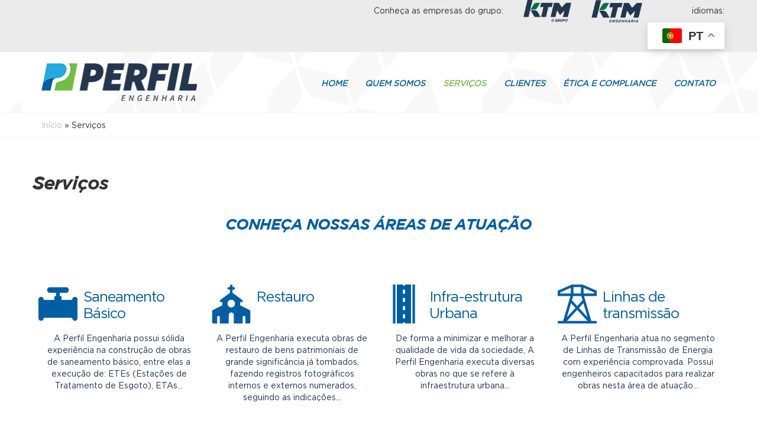

--- FILE ---
content_type: text/html; charset=UTF-8
request_url: http://www.ktmengenharia.com.br/perfil-engenharia/servicos/
body_size: 7187
content:
<!DOCTYPE html>
<html lang="pt-BR">
<head>
    <title>Serviços - Perfil Engenharia</title>
    <meta charset="UTF-8" />
    <meta http-equiv="Content-Type" content="text/html; charset=UTF-8" />
<meta name="viewport" content="width=device-width, initial-scale=1, maximum-scale=1">
<meta name="robots" content="index,follow" />
<meta name="googlebot" content="index,follow" />
<link rel="alternate" href="http://www.ktmengenharia.com.br/perfil-engenharia" hreflang="pt-br" />
<meta name="DC.format" content="text/html" />
<meta name="DC.language" content="pt-BR" />
<link rel="pingback" href="http://www.ktmengenharia.com.br/perfil-engenharia/xmlrpc.php">    <!--Favicons-->
<link rel="apple-touch-icon" sizes="57x57" href="">
<link rel="apple-touch-icon" sizes="60x60" href="">
<link rel="apple-touch-icon" sizes="72x72" href="">
<link rel="apple-touch-icon" sizes="76x76" href="">
<link rel="apple-touch-icon" sizes="114x114" href="">
<link rel="apple-touch-icon" sizes="120x120" href="">
<link rel="apple-touch-icon" sizes="144x144" href="">
<link rel="apple-touch-icon" sizes="152x152" href="">
<link rel="apple-touch-icon" sizes="180x180" href="">
<link rel="icon" type="image/png" sizes="192x192"  href="">
<link rel="icon" type="image/png" sizes="32x32" href="">
<link rel="icon" type="image/png" sizes="96x96" href="">
<link rel="icon" type="image/png" sizes="16x16" href="">
<link rel="manifest" href="http://www.ktmengenharia.com.br/perfil-engenharia/wp-content/themes/perfil/cia_framework/favicon/manifest.json">
<meta name="msapplication-TileImage" content="">    <!-- CSS -->
            <!--    MasterSlide-->
        <!-- JS -->
                <meta name='robots' content='index, follow, max-image-preview:large, max-snippet:-1, max-video-preview:-1' />
	<style>img:is([sizes="auto" i], [sizes^="auto," i]) { contain-intrinsic-size: 3000px 1500px }</style>
	
	<!-- This site is optimized with the Yoast SEO plugin v24.8.1 - https://yoast.com/wordpress/plugins/seo/ -->
	<link rel="canonical" href="https://www.ktmengenharia.com.br/perfil-engenharia/servicos/" />
	<meta property="og:locale" content="pt_BR" />
	<meta property="og:type" content="article" />
	<meta property="og:title" content="Serviços - Perfil Engenharia" />
	<meta property="og:url" content="https://www.ktmengenharia.com.br/perfil-engenharia/servicos/" />
	<meta property="og:site_name" content="Perfil Engenharia" />
	<meta name="twitter:card" content="summary_large_image" />
	<script type="application/ld+json" class="yoast-schema-graph">{"@context":"https://schema.org","@graph":[{"@type":"WebPage","@id":"https://www.ktmengenharia.com.br/perfil-engenharia/servicos/","url":"https://www.ktmengenharia.com.br/perfil-engenharia/servicos/","name":"Serviços - Perfil Engenharia","isPartOf":{"@id":"https://www.ktmengenharia.com.br/perfil-engenharia/#website"},"datePublished":"2017-06-08T14:20:34+00:00","breadcrumb":{"@id":"https://www.ktmengenharia.com.br/perfil-engenharia/servicos/#breadcrumb"},"inLanguage":"pt-BR","potentialAction":[{"@type":"ReadAction","target":["https://www.ktmengenharia.com.br/perfil-engenharia/servicos/"]}]},{"@type":"BreadcrumbList","@id":"https://www.ktmengenharia.com.br/perfil-engenharia/servicos/#breadcrumb","itemListElement":[{"@type":"ListItem","position":1,"name":"Início","item":"https://www.ktmengenharia.com.br/perfil-engenharia/"},{"@type":"ListItem","position":2,"name":"Serviços"}]},{"@type":"WebSite","@id":"https://www.ktmengenharia.com.br/perfil-engenharia/#website","url":"https://www.ktmengenharia.com.br/perfil-engenharia/","name":"Perfil Engenharia","description":"Só mais um site Grupo KTM - Sites","potentialAction":[{"@type":"SearchAction","target":{"@type":"EntryPoint","urlTemplate":"https://www.ktmengenharia.com.br/perfil-engenharia/?s={search_term_string}"},"query-input":{"@type":"PropertyValueSpecification","valueRequired":true,"valueName":"search_term_string"}}],"inLanguage":"pt-BR"}]}</script>
	<!-- / Yoast SEO plugin. -->


<link rel='stylesheet' id='style-css' href='http://www.ktmengenharia.com.br/perfil-engenharia/wp-content/themes/perfil/assets/css/style.css?ver=1.0' type='text/css' media='all' />
<link rel='stylesheet' id='carousel-css-css' href='http://www.ktmengenharia.com.br/perfil-engenharia/wp-content/themes/perfil/assets/libs/owl.carousel/css/owl.carousel.min.css?ver=1.0' type='text/css' media='all' />
<link rel='stylesheet' id='masterslider-main-css' href='http://www.ktmengenharia.com.br/perfil-engenharia/wp-content/themes/perfil/assets/libs/masterslider/css/masterslider.main.css?ver=1.0' type='text/css' media='all' />
<link rel='stylesheet' id='geral-css' href='http://www.ktmengenharia.com.br/perfil-engenharia/wp-content/themes/antigo/grupoktm/assets/css/geral.css?ver=1.0' type='text/css' media='all' />
<link rel='stylesheet' id='wp-block-library-css' href='http://www.ktmengenharia.com.br/perfil-engenharia/wp-includes/css/dist/block-library/style.min.css?ver=6.8.3' type='text/css' media='all' />
<style id='classic-theme-styles-inline-css' type='text/css'>
/*! This file is auto-generated */
.wp-block-button__link{color:#fff;background-color:#32373c;border-radius:9999px;box-shadow:none;text-decoration:none;padding:calc(.667em + 2px) calc(1.333em + 2px);font-size:1.125em}.wp-block-file__button{background:#32373c;color:#fff;text-decoration:none}
</style>
<style id='global-styles-inline-css' type='text/css'>
:root{--wp--preset--aspect-ratio--square: 1;--wp--preset--aspect-ratio--4-3: 4/3;--wp--preset--aspect-ratio--3-4: 3/4;--wp--preset--aspect-ratio--3-2: 3/2;--wp--preset--aspect-ratio--2-3: 2/3;--wp--preset--aspect-ratio--16-9: 16/9;--wp--preset--aspect-ratio--9-16: 9/16;--wp--preset--color--black: #000000;--wp--preset--color--cyan-bluish-gray: #abb8c3;--wp--preset--color--white: #ffffff;--wp--preset--color--pale-pink: #f78da7;--wp--preset--color--vivid-red: #cf2e2e;--wp--preset--color--luminous-vivid-orange: #ff6900;--wp--preset--color--luminous-vivid-amber: #fcb900;--wp--preset--color--light-green-cyan: #7bdcb5;--wp--preset--color--vivid-green-cyan: #00d084;--wp--preset--color--pale-cyan-blue: #8ed1fc;--wp--preset--color--vivid-cyan-blue: #0693e3;--wp--preset--color--vivid-purple: #9b51e0;--wp--preset--gradient--vivid-cyan-blue-to-vivid-purple: linear-gradient(135deg,rgba(6,147,227,1) 0%,rgb(155,81,224) 100%);--wp--preset--gradient--light-green-cyan-to-vivid-green-cyan: linear-gradient(135deg,rgb(122,220,180) 0%,rgb(0,208,130) 100%);--wp--preset--gradient--luminous-vivid-amber-to-luminous-vivid-orange: linear-gradient(135deg,rgba(252,185,0,1) 0%,rgba(255,105,0,1) 100%);--wp--preset--gradient--luminous-vivid-orange-to-vivid-red: linear-gradient(135deg,rgba(255,105,0,1) 0%,rgb(207,46,46) 100%);--wp--preset--gradient--very-light-gray-to-cyan-bluish-gray: linear-gradient(135deg,rgb(238,238,238) 0%,rgb(169,184,195) 100%);--wp--preset--gradient--cool-to-warm-spectrum: linear-gradient(135deg,rgb(74,234,220) 0%,rgb(151,120,209) 20%,rgb(207,42,186) 40%,rgb(238,44,130) 60%,rgb(251,105,98) 80%,rgb(254,248,76) 100%);--wp--preset--gradient--blush-light-purple: linear-gradient(135deg,rgb(255,206,236) 0%,rgb(152,150,240) 100%);--wp--preset--gradient--blush-bordeaux: linear-gradient(135deg,rgb(254,205,165) 0%,rgb(254,45,45) 50%,rgb(107,0,62) 100%);--wp--preset--gradient--luminous-dusk: linear-gradient(135deg,rgb(255,203,112) 0%,rgb(199,81,192) 50%,rgb(65,88,208) 100%);--wp--preset--gradient--pale-ocean: linear-gradient(135deg,rgb(255,245,203) 0%,rgb(182,227,212) 50%,rgb(51,167,181) 100%);--wp--preset--gradient--electric-grass: linear-gradient(135deg,rgb(202,248,128) 0%,rgb(113,206,126) 100%);--wp--preset--gradient--midnight: linear-gradient(135deg,rgb(2,3,129) 0%,rgb(40,116,252) 100%);--wp--preset--font-size--small: 13px;--wp--preset--font-size--medium: 20px;--wp--preset--font-size--large: 36px;--wp--preset--font-size--x-large: 42px;--wp--preset--spacing--20: 0.44rem;--wp--preset--spacing--30: 0.67rem;--wp--preset--spacing--40: 1rem;--wp--preset--spacing--50: 1.5rem;--wp--preset--spacing--60: 2.25rem;--wp--preset--spacing--70: 3.38rem;--wp--preset--spacing--80: 5.06rem;--wp--preset--shadow--natural: 6px 6px 9px rgba(0, 0, 0, 0.2);--wp--preset--shadow--deep: 12px 12px 50px rgba(0, 0, 0, 0.4);--wp--preset--shadow--sharp: 6px 6px 0px rgba(0, 0, 0, 0.2);--wp--preset--shadow--outlined: 6px 6px 0px -3px rgba(255, 255, 255, 1), 6px 6px rgba(0, 0, 0, 1);--wp--preset--shadow--crisp: 6px 6px 0px rgba(0, 0, 0, 1);}:where(.is-layout-flex){gap: 0.5em;}:where(.is-layout-grid){gap: 0.5em;}body .is-layout-flex{display: flex;}.is-layout-flex{flex-wrap: wrap;align-items: center;}.is-layout-flex > :is(*, div){margin: 0;}body .is-layout-grid{display: grid;}.is-layout-grid > :is(*, div){margin: 0;}:where(.wp-block-columns.is-layout-flex){gap: 2em;}:where(.wp-block-columns.is-layout-grid){gap: 2em;}:where(.wp-block-post-template.is-layout-flex){gap: 1.25em;}:where(.wp-block-post-template.is-layout-grid){gap: 1.25em;}.has-black-color{color: var(--wp--preset--color--black) !important;}.has-cyan-bluish-gray-color{color: var(--wp--preset--color--cyan-bluish-gray) !important;}.has-white-color{color: var(--wp--preset--color--white) !important;}.has-pale-pink-color{color: var(--wp--preset--color--pale-pink) !important;}.has-vivid-red-color{color: var(--wp--preset--color--vivid-red) !important;}.has-luminous-vivid-orange-color{color: var(--wp--preset--color--luminous-vivid-orange) !important;}.has-luminous-vivid-amber-color{color: var(--wp--preset--color--luminous-vivid-amber) !important;}.has-light-green-cyan-color{color: var(--wp--preset--color--light-green-cyan) !important;}.has-vivid-green-cyan-color{color: var(--wp--preset--color--vivid-green-cyan) !important;}.has-pale-cyan-blue-color{color: var(--wp--preset--color--pale-cyan-blue) !important;}.has-vivid-cyan-blue-color{color: var(--wp--preset--color--vivid-cyan-blue) !important;}.has-vivid-purple-color{color: var(--wp--preset--color--vivid-purple) !important;}.has-black-background-color{background-color: var(--wp--preset--color--black) !important;}.has-cyan-bluish-gray-background-color{background-color: var(--wp--preset--color--cyan-bluish-gray) !important;}.has-white-background-color{background-color: var(--wp--preset--color--white) !important;}.has-pale-pink-background-color{background-color: var(--wp--preset--color--pale-pink) !important;}.has-vivid-red-background-color{background-color: var(--wp--preset--color--vivid-red) !important;}.has-luminous-vivid-orange-background-color{background-color: var(--wp--preset--color--luminous-vivid-orange) !important;}.has-luminous-vivid-amber-background-color{background-color: var(--wp--preset--color--luminous-vivid-amber) !important;}.has-light-green-cyan-background-color{background-color: var(--wp--preset--color--light-green-cyan) !important;}.has-vivid-green-cyan-background-color{background-color: var(--wp--preset--color--vivid-green-cyan) !important;}.has-pale-cyan-blue-background-color{background-color: var(--wp--preset--color--pale-cyan-blue) !important;}.has-vivid-cyan-blue-background-color{background-color: var(--wp--preset--color--vivid-cyan-blue) !important;}.has-vivid-purple-background-color{background-color: var(--wp--preset--color--vivid-purple) !important;}.has-black-border-color{border-color: var(--wp--preset--color--black) !important;}.has-cyan-bluish-gray-border-color{border-color: var(--wp--preset--color--cyan-bluish-gray) !important;}.has-white-border-color{border-color: var(--wp--preset--color--white) !important;}.has-pale-pink-border-color{border-color: var(--wp--preset--color--pale-pink) !important;}.has-vivid-red-border-color{border-color: var(--wp--preset--color--vivid-red) !important;}.has-luminous-vivid-orange-border-color{border-color: var(--wp--preset--color--luminous-vivid-orange) !important;}.has-luminous-vivid-amber-border-color{border-color: var(--wp--preset--color--luminous-vivid-amber) !important;}.has-light-green-cyan-border-color{border-color: var(--wp--preset--color--light-green-cyan) !important;}.has-vivid-green-cyan-border-color{border-color: var(--wp--preset--color--vivid-green-cyan) !important;}.has-pale-cyan-blue-border-color{border-color: var(--wp--preset--color--pale-cyan-blue) !important;}.has-vivid-cyan-blue-border-color{border-color: var(--wp--preset--color--vivid-cyan-blue) !important;}.has-vivid-purple-border-color{border-color: var(--wp--preset--color--vivid-purple) !important;}.has-vivid-cyan-blue-to-vivid-purple-gradient-background{background: var(--wp--preset--gradient--vivid-cyan-blue-to-vivid-purple) !important;}.has-light-green-cyan-to-vivid-green-cyan-gradient-background{background: var(--wp--preset--gradient--light-green-cyan-to-vivid-green-cyan) !important;}.has-luminous-vivid-amber-to-luminous-vivid-orange-gradient-background{background: var(--wp--preset--gradient--luminous-vivid-amber-to-luminous-vivid-orange) !important;}.has-luminous-vivid-orange-to-vivid-red-gradient-background{background: var(--wp--preset--gradient--luminous-vivid-orange-to-vivid-red) !important;}.has-very-light-gray-to-cyan-bluish-gray-gradient-background{background: var(--wp--preset--gradient--very-light-gray-to-cyan-bluish-gray) !important;}.has-cool-to-warm-spectrum-gradient-background{background: var(--wp--preset--gradient--cool-to-warm-spectrum) !important;}.has-blush-light-purple-gradient-background{background: var(--wp--preset--gradient--blush-light-purple) !important;}.has-blush-bordeaux-gradient-background{background: var(--wp--preset--gradient--blush-bordeaux) !important;}.has-luminous-dusk-gradient-background{background: var(--wp--preset--gradient--luminous-dusk) !important;}.has-pale-ocean-gradient-background{background: var(--wp--preset--gradient--pale-ocean) !important;}.has-electric-grass-gradient-background{background: var(--wp--preset--gradient--electric-grass) !important;}.has-midnight-gradient-background{background: var(--wp--preset--gradient--midnight) !important;}.has-small-font-size{font-size: var(--wp--preset--font-size--small) !important;}.has-medium-font-size{font-size: var(--wp--preset--font-size--medium) !important;}.has-large-font-size{font-size: var(--wp--preset--font-size--large) !important;}.has-x-large-font-size{font-size: var(--wp--preset--font-size--x-large) !important;}
:where(.wp-block-post-template.is-layout-flex){gap: 1.25em;}:where(.wp-block-post-template.is-layout-grid){gap: 1.25em;}
:where(.wp-block-columns.is-layout-flex){gap: 2em;}:where(.wp-block-columns.is-layout-grid){gap: 2em;}
:root :where(.wp-block-pullquote){font-size: 1.5em;line-height: 1.6;}
</style>
<script type="text/javascript" src="http://www.ktmengenharia.com.br/perfil-engenharia/wp-content/themes/perfil/assets/libs/jquery/jquery.min.js?ver=6.8.3" id="jquery-js"></script>
<link rel="https://api.w.org/" href="http://www.ktmengenharia.com.br/perfil-engenharia/wp-json/" /><link rel="alternate" title="JSON" type="application/json" href="http://www.ktmengenharia.com.br/perfil-engenharia/wp-json/wp/v2/pages/27" /><link rel="EditURI" type="application/rsd+xml" title="RSD" href="http://www.ktmengenharia.com.br/perfil-engenharia/xmlrpc.php?rsd" />
<link rel='shortlink' href='http://www.ktmengenharia.com.br/perfil-engenharia/?p=27' />
<link rel="shortcut icon" href="http://www.ktmengenharia.com.br/perfil-engenharia/wp-content/themes/perfil/favicon.ico" title="Favicon" />    </head>
<body class="wp-singular page-template-default page page-id-27 wp-theme-perfil" itemscope itemtype="http://schema.org/WebPage">
<div class="geral">

    
        <header role="banner" class="barra-header">
            <div class="menu-bg"></div>
            <div class="bar-top">
                <div class="container">
                    <div class="row">
                        <div class="col-xs-12 pull-right hidden-sm hidden-xs">
                            <div class="row">
                                <span class="logo-empresa">
                                    Conheça as empresas do grupo:
                                                                        <a title="Conheça mais sobre a Grupo KTM" href="https://www.ktmengenharia.com.br">
                                        <img src="https://www.ktmengenharia.com.br/wp-content/uploads/2017/07/LOGO-O-GRUPO.png">
                                    </a>
                                                                                                            <a title="Conheça mais sobre a KTM Engenharia" href="http://www.ktmengenharia.com.br/ktm-engenharia">
                                        <img src="http://www.ktmengenharia.com.br/ktm-engenharia/wp-content/uploads/sites/2/2017/06/logo-ktm-engenharia-1.png">
                                    </a>
                                                                    </span>
                                <span>idiomas:
                                    <div class="gtranslate_wrapper" id="gt-wrapper-10986972"></div>                                </span>
                            </div>
                        </div>

                        <!--                    ############-->
                        <div class="col-sm-12 col-xs-12 hidden-lg hidden-md">
                            <div class="row">
                                <span class="logo-empresa">
                                    <div class="col-sm-3 col-xs-3">
                                        <div class="row">
                                            Conheça as empresas do grupo:
                                        </div>
                                    </div>
                                     <div class="col-sm-9 col-xs-9">
                                                                                  <a title="Conheça mais sobre a KTM Engenharia" href="https://www.ktmengenharia.com.br">
                                             <img src="https://www.ktmengenharia.com.br/wp-content/uploads/2017/07/LOGO-O-GRUPO.png">
                                         </a>
                                                                                                                           <a title="Conheça mais sobre a KTM Engenharia" href="http://www.ktmengenharia.com.br/ktm-engenharia">
                                             <img src="http://www.ktmengenharia.com.br/ktm-engenharia/wp-content/uploads/sites/2/2017/06/logo-ktm-engenharia-1.png">
                                         </a>
                                         
                                     </div>
                                </span>
                            </div>
                        </div>


                    </div>
                </div>
            </div>
            <!--        Final Barra Top-->

            <div class="logo-menu">
                <div class="container">
                    <div class="row aling-items">
                        <div class="col-md-3 col-sm-12 col-xs-12">
                            <a aria-label="Perfil Engenharia" href="http://www.ktmengenharia.com.br/perfil-engenharia" title="Perfil Engenharia">
                                                                    <img aria-label="Perfil Engenharia" title="Perfil Engenharia" class="logo img-responsive" alt="Perfil Engenharia" src="http://www.ktmengenharia.com.br/perfil-engenharia/wp-content/uploads/sites/3/2017/06/perfil-engenharia-logo-1.png">
                                                                                            </a>
                        </div>

                        <div class="col-md-9">

                            <nav id="menu" class="menu-top" role="navigation">

                                <div class="clearfix"></div>
                                <!--Início Menu-->
                                <div class="menu-menu-principal-perfil-container"><ul id="menu-menu-principal-perfil" class="menu"><li id="menu-item-100" class="menu-item menu-item-type-post_type menu-item-object-page menu-item-home menu-item-100"><a href="http://www.ktmengenharia.com.br/perfil-engenharia/">Home</a></li>
<li id="menu-item-99" class="menu-item menu-item-type-post_type menu-item-object-page menu-item-99"><a href="http://www.ktmengenharia.com.br/perfil-engenharia/quem-somos/">Quem somos</a></li>
<li id="menu-item-98" class="menu-item menu-item-type-post_type menu-item-object-page current-menu-item page_item page-item-27 current_page_item menu-item-has-children active menu-item-98 dropdown"><a href="http://www.ktmengenharia.com.br/perfil-engenharia/servicos/" data-toggle="dropdown" data-target="#" class="dropdown-toggle">Serviços
<ul class="sub-menu none-type ">
	<li id="menu-item-252" class="menu-item menu-item-type-taxonomy menu-item-object-categoria menu-item-252"><a href="http://www.ktmengenharia.com.br/perfil-engenharia/categoria/saneamento-basico/">Saneamento Básico</a></li>
	<li id="menu-item-250" class="menu-item menu-item-type-taxonomy menu-item-object-categoria menu-item-250"><a href="http://www.ktmengenharia.com.br/perfil-engenharia/categoria/restauro/">Restauro</a></li>
	<li id="menu-item-251" class="menu-item menu-item-type-taxonomy menu-item-object-categoria menu-item-251"><a href="http://www.ktmengenharia.com.br/perfil-engenharia/categoria/infra-estrutura-urbana/">Infra-estrutura Urbana</a></li>
	<li id="menu-item-253" class="menu-item menu-item-type-taxonomy menu-item-object-categoria menu-item-253"><a href="http://www.ktmengenharia.com.br/perfil-engenharia/categoria/linhas-de-transmissao/">Linhas de transmissão</a></li>
</ul><div class='clearfix'></div>
</li>
<li id="menu-item-112" class="menu-item menu-item-type-post_type menu-item-object-page menu-item-112"><a href="http://www.ktmengenharia.com.br/perfil-engenharia/clientes/">Clientes</a></li>
<li id="menu-item-111" class="menu-item menu-item-type-post_type menu-item-object-page menu-item-111"><a href="http://www.ktmengenharia.com.br/perfil-engenharia/etica-e-compliance/">Ética e Compliance</a></li>
<li id="menu-item-110" class="menu-item menu-item-type-post_type menu-item-object-page menu-item-110"><a href="http://www.ktmengenharia.com.br/perfil-engenharia/contato/">Contato</a></li>
</ul></div>                                <!--Final Início Menu-->

                            </nav>
                        </div>
                    </div>
                </div>


            </div>
            <div class="clearfix"></div>
        </header>
        <div class="brad">
        <div class="container">
            
<p id="breadcrumbs"><span><span><a href="https://www.ktmengenharia.com.br/perfil-engenharia/">Início</a></span> » <span class="breadcrumb_last" aria-current="page">Serviços</span></span></p>
        </div>
    </div>


    <div class="container">
        <div class="row">
            <h1 class="title_pages">Serviços</h1>
                <section class="ch-areas-atuacoes servicos">
        <div class="container no-padding">
            <div class="row">
                <div class="col-md-12">
                    <h2>Conheça nossas áreas de atuação</h2>
                </div>
                
                    <div class="col-md-3 col-sm-6 col-xs-12">

                        <div class="box">
                            <a title="Saiba mais sobre Saneamento Básico" href="http://www.ktmengenharia.com.br/perfil-engenharia/categoria/saneamento-basico/">
                                <div class="title-icon">

                                                                            <figure class="icones_cat grande"><img width="256" height="256" src="http://www.ktmengenharia.com.br/perfil-engenharia/wp-content/uploads/sites/3/2017/06/003-industrial-pipe.png" class="attachment-thumb_marcas size-thumb_marcas" alt="" decoding="async" fetchpriority="high" srcset="http://www.ktmengenharia.com.br/perfil-engenharia/wp-content/uploads/sites/3/2017/06/003-industrial-pipe.png 256w, http://www.ktmengenharia.com.br/perfil-engenharia/wp-content/uploads/sites/3/2017/06/003-industrial-pipe-150x150.png 150w, http://www.ktmengenharia.com.br/perfil-engenharia/wp-content/uploads/sites/3/2017/06/003-industrial-pipe-170x170.png 170w" sizes="(max-width: 256px) 100vw, 256px" /></figure>
                                    


                                    <h3>Saneamento Básico</h3>
                                </div>
                                                                    <div class="desc-cat">
                                        A Perfil Engenharia possui sólida experiência na construção de obras de saneamento básico, entre elas a execução de: ETEs (Estações de Tratamento de Esgoto), ETAs&hellip;                                    </div>
                                                                <div class="clearfix"></div>

                                <span class="saiba">Saiba mais</span>

                            </a>
                        </div>


                    </div>



                    
                    <div class="col-md-3 col-sm-6 col-xs-12">

                        <div class="box">
                            <a title="Saiba mais sobre Restauro" href="http://www.ktmengenharia.com.br/perfil-engenharia/categoria/restauro/">
                                <div class="title-icon">

                                                                            <figure class="icones_cat grande"><img width="256" height="256" src="http://www.ktmengenharia.com.br/perfil-engenharia/wp-content/uploads/sites/3/2017/06/004-church.png" class="attachment-thumb_marcas size-thumb_marcas" alt="" decoding="async" srcset="http://www.ktmengenharia.com.br/perfil-engenharia/wp-content/uploads/sites/3/2017/06/004-church.png 256w, http://www.ktmengenharia.com.br/perfil-engenharia/wp-content/uploads/sites/3/2017/06/004-church-150x150.png 150w, http://www.ktmengenharia.com.br/perfil-engenharia/wp-content/uploads/sites/3/2017/06/004-church-170x170.png 170w" sizes="(max-width: 256px) 100vw, 256px" /></figure>
                                    


                                    <h3>Restauro</h3>
                                </div>
                                                                    <div class="desc-cat">
                                        A Perfil Engenharia executa obras de restauro de bens patrimoniais de grande significância já tombados, fazendo registros fotográficos internos e externos numerados, seguindo as indicações&hellip;                                    </div>
                                                                <div class="clearfix"></div>

                                <span class="saiba">Saiba mais</span>

                            </a>
                        </div>


                    </div>



                    
                    <div class="col-md-3 col-sm-6 col-xs-12">

                        <div class="box">
                            <a title="Saiba mais sobre Infra-estrutura Urbana" href="http://www.ktmengenharia.com.br/perfil-engenharia/categoria/infra-estrutura-urbana/">
                                <div class="title-icon">

                                                                            <figure class="icones_cat grande"><img width="256" height="256" src="http://www.ktmengenharia.com.br/perfil-engenharia/wp-content/uploads/sites/3/2017/06/017-road-straight-line-top-view.png" class="attachment-thumb_marcas size-thumb_marcas" alt="" decoding="async" srcset="http://www.ktmengenharia.com.br/perfil-engenharia/wp-content/uploads/sites/3/2017/06/017-road-straight-line-top-view.png 256w, http://www.ktmengenharia.com.br/perfil-engenharia/wp-content/uploads/sites/3/2017/06/017-road-straight-line-top-view-150x150.png 150w, http://www.ktmengenharia.com.br/perfil-engenharia/wp-content/uploads/sites/3/2017/06/017-road-straight-line-top-view-170x170.png 170w" sizes="(max-width: 256px) 100vw, 256px" /></figure>
                                    


                                    <h3>Infra-estrutura Urbana</h3>
                                </div>
                                                                    <div class="desc-cat">
                                        De forma a minimizar e melhorar a qualidade de vida da sociedade, A Perfil Engenharia executa diversas obras no que se refere à infraestrutura urbana&hellip;                                    </div>
                                                                <div class="clearfix"></div>

                                <span class="saiba">Saiba mais</span>

                            </a>
                        </div>


                    </div>



                    
                    <div class="col-md-3 col-sm-6 col-xs-12">

                        <div class="box">
                            <a title="Saiba mais sobre Linhas de transmissão" href="http://www.ktmengenharia.com.br/perfil-engenharia/categoria/linhas-de-transmissao/">
                                <div class="title-icon">

                                                                            <figure class="icones_cat grande"><img width="256" height="256" src="http://www.ktmengenharia.com.br/perfil-engenharia/wp-content/uploads/sites/3/2017/06/018-technology.png" class="attachment-thumb_marcas size-thumb_marcas" alt="" decoding="async" srcset="http://www.ktmengenharia.com.br/perfil-engenharia/wp-content/uploads/sites/3/2017/06/018-technology.png 256w, http://www.ktmengenharia.com.br/perfil-engenharia/wp-content/uploads/sites/3/2017/06/018-technology-150x150.png 150w, http://www.ktmengenharia.com.br/perfil-engenharia/wp-content/uploads/sites/3/2017/06/018-technology-170x170.png 170w" sizes="(max-width: 256px) 100vw, 256px" /></figure>
                                    


                                    <h3>Linhas de transmissão</h3>
                                </div>
                                                                    <div class="desc-cat">
                                        A Perfil Engenharia atua no segmento de Linhas de Transmissão de Energia com experiência comprovada. Possui engenheiros capacitados para realizar obras nesta área de atuação&hellip;                                    </div>
                                                                <div class="clearfix"></div>

                                <span class="saiba">Saiba mais</span>

                            </a>
                        </div>


                    </div>



                                </div>
        </div>
    </section>
        </div>
    </div>
<div class="divisao bg-footer">
    <figure>
        <img alt="Divisão KTM" src="http://www.ktmengenharia.com.br/perfil-engenharia/wp-content/themes/perfil/assets/img/bg-footer-perfil.png" width="1920" height="124">
    </figure>
</div>
<footer role="contentinfo" itemscope="" itemtype="http://schema.org/Organization">
    <div class="container">
        <div class="row">
            <div class="container-detalhes">
                <div class="col-md-3 col-sm-6 col-xs-12">
                    <div class="box">
                        <img alt="KTM Engenharia" src="" width="177" height="76">
                        <p></p>
                    </div>
                </div>
                <div class="col-md-9">
                    <h2>Informações de contato</h2>
                    



                    <div class="col-md-6 col-sm-6 col-xs-12">
                        <div class="box">
                            <h3>Localização</h3>
                                            </div>
                    </div>

                </div>

                <div class="clearfix"></div>

                <div class="box-menu">
                    <nav role="navigation">
                        <div class="menu-menu-footer-container"><ul id="menu-menu-footer" class="menu"><li id="menu-item-294" class="menu-item menu-item-type-post_type menu-item-object-page menu-item-home menu-item-294"><a href="http://www.ktmengenharia.com.br/perfil-engenharia/">Home</a></li>
<li id="menu-item-244" class="menu-item menu-item-type-post_type menu-item-object-page menu-item-244"><a href="http://www.ktmengenharia.com.br/perfil-engenharia/quem-somos/">Quem somos</a></li>
<li id="menu-item-293" class="menu-item menu-item-type-post_type menu-item-object-page current-menu-item page_item page-item-27 current_page_item menu-item-293"><a href="http://www.ktmengenharia.com.br/perfil-engenharia/servicos/" aria-current="page">Serviços</a></li>
<li id="menu-item-242" class="menu-item menu-item-type-post_type menu-item-object-page menu-item-242"><a href="http://www.ktmengenharia.com.br/perfil-engenharia/clientes/">Clientes</a></li>
<li id="menu-item-241" class="menu-item menu-item-type-post_type menu-item-object-page menu-item-241"><a href="http://www.ktmengenharia.com.br/perfil-engenharia/etica-e-compliance/">Ética e Compliance</a></li>
<li id="menu-item-240" class="menu-item menu-item-type-post_type menu-item-object-page menu-item-240"><a href="http://www.ktmengenharia.com.br/perfil-engenharia/contato/">Contato</a></li>
</ul></div>                    </nav>
                </div>

                <div class="clearfix"></div>
            </div>

                                        <div class="certificados">
                    <div class="col-md-12">
                        <h2>Qualidade</h2>
                                                    <figure>
                                <img width="75" height="80" src="http://www.ktmengenharia.com.br/perfil-engenharia/wp-content/uploads/2017/06/iso-1-75x80.png" class="attachment-selos size-selos" alt="" decoding="async" loading="lazy" srcset="http://www.ktmengenharia.com.br/perfil-engenharia/wp-content/uploads/2017/06/iso-1-75x80.png 75w, http://www.ktmengenharia.com.br/perfil-engenharia/wp-content/uploads/2017/06/iso-1-158x170.png 158w, http://www.ktmengenharia.com.br/perfil-engenharia/wp-content/uploads/2017/06/iso-1.png 192w" sizes="auto, (max-width: 75px) 100vw, 75px" />                            </figure>
                                                    <figure>
                                <img width="80" height="80" src="http://www.ktmengenharia.com.br/perfil-engenharia/wp-content/uploads/2017/06/iso-3-80x80.png" class="attachment-selos size-selos" alt="" decoding="async" loading="lazy" srcset="http://www.ktmengenharia.com.br/perfil-engenharia/wp-content/uploads/2017/06/iso-3-80x80.png 80w, http://www.ktmengenharia.com.br/perfil-engenharia/wp-content/uploads/2017/06/iso-3-150x150.png 150w, http://www.ktmengenharia.com.br/perfil-engenharia/wp-content/uploads/2017/06/iso-3-300x300.png 300w, http://www.ktmengenharia.com.br/perfil-engenharia/wp-content/uploads/2017/06/iso-3-170x170.png 170w, http://www.ktmengenharia.com.br/perfil-engenharia/wp-content/uploads/2017/06/iso-3.png 456w" sizes="auto, (max-width: 80px) 100vw, 80px" />                            </figure>
                                                    <figure>
                                <img width="80" height="80" src="http://www.ktmengenharia.com.br/perfil-engenharia/wp-content/uploads/2017/06/iso-2-80x80.png" class="attachment-selos size-selos" alt="" decoding="async" loading="lazy" srcset="http://www.ktmengenharia.com.br/perfil-engenharia/wp-content/uploads/2017/06/iso-2-80x80.png 80w, http://www.ktmengenharia.com.br/perfil-engenharia/wp-content/uploads/2017/06/iso-2-150x150.png 150w, http://www.ktmengenharia.com.br/perfil-engenharia/wp-content/uploads/2017/06/iso-2-300x300.png 300w, http://www.ktmengenharia.com.br/perfil-engenharia/wp-content/uploads/2017/06/iso-2-170x170.png 170w, http://www.ktmengenharia.com.br/perfil-engenharia/wp-content/uploads/2017/06/iso-2.png 608w" sizes="auto, (max-width: 80px) 100vw, 80px" />                            </figure>
                                            </div>
                    <div class="clearfix"></div>

                </div>
            
            
            <div class="row">
                <div class="col-md-12">
                    <div class="copy">
                        <div class="col-sm-11">
                            <span> 2026 </span>
                        </div>
                        <div class="col-md-1">
                            <figure class="cia">
                                <a target="_blank" title="Cia Web Sites - Marketing Digital" href="https://www.ciawebsites.com.br">
                                    <img alt="Marketing Digital" title="Cia Web Sites - Marketing Digital" src="http://www.ktmengenharia.com.br/perfil-engenharia/wp-content/themes/perfil/assets/img/logo-cia.png" height="45" width="102">
                                </a>
                            </figure>
                        </div>
                    </div>
                </div>
            </div>


        </div>
    </div>
</footer>
<div class="divisao">
    <figure>
        <img alt="Divisão KTM" src="http://www.ktmengenharia.com.br/perfil-engenharia/wp-content/themes/perfil/assets/img/footer/bg-bottom-footer-perfil.jpg" width="1920" height="104">
    </figure>
</div>
<div id="topcontrol" title="Voltar para o Topo"><i class="fa fa-angle-double-up" aria-hidden="true"></i></div>
</div>
<!--Final Geral-->





<!-- Libs -->



<!--Fancybox-->

<!-- Script do site -->

<script type="speculationrules">
{"prefetch":[{"source":"document","where":{"and":[{"href_matches":"\/perfil-engenharia\/*"},{"not":{"href_matches":["\/perfil-engenharia\/wp-*.php","\/perfil-engenharia\/wp-admin\/*","\/perfil-engenharia\/wp-content\/uploads\/sites\/3\/*","\/perfil-engenharia\/wp-content\/*","\/perfil-engenharia\/wp-content\/plugins\/*","\/perfil-engenharia\/wp-content\/themes\/perfil\/*","\/perfil-engenharia\/*\\?(.+)"]}},{"not":{"selector_matches":"a[rel~=\"nofollow\"]"}},{"not":{"selector_matches":".no-prefetch, .no-prefetch a"}}]},"eagerness":"conservative"}]}
</script>
<link rel='stylesheet' id='fancymin-css' href='http://www.ktmengenharia.com.br/perfil-engenharia/wp-content/themes/antigo/grupoktm/assets/libs/FancyBox/jquery.fancybox.min.css?ver=1.0' type='text/css' media='all' />
<script type="text/javascript" id="gt_widget_script_10986972-js-before">
/* <![CDATA[ */
window.gtranslateSettings = /* document.write */ window.gtranslateSettings || {};window.gtranslateSettings['10986972'] = {"default_language":"pt","languages":["en","es","it","pt","de","fr","ru","nl","ar","zh-CN"],"url_structure":"none","flag_style":"2d","wrapper_selector":"#gt-wrapper-10986972","alt_flags":[],"float_switcher_open_direction":"top","switcher_horizontal_position":"inline","flags_location":"\/perfil-engenharia\/wp-content\/plugins\/gtranslate\/flags\/"};
/* ]]> */
</script><script src="http://www.ktmengenharia.com.br/perfil-engenharia/wp-content/plugins/gtranslate/js/float.js?ver=6.8.3" data-no-optimize="1" data-no-minify="1" data-gt-orig-url="/perfil-engenharia/servicos/" data-gt-orig-domain="www.ktmengenharia.com.br" data-gt-widget-id="10986972" defer></script><script type="text/javascript" src="http://www.ktmengenharia.com.br/perfil-engenharia/wp-content/themes/antigo/grupoktm/assets/libs/FancyBox/jquery.fancybox.min.js?ver=6.8.3" id="fancy-js"></script>
<script type="text/javascript" src="http://www.ktmengenharia.com.br/perfil-engenharia/wp-content/themes/perfil/assets/libs/bootstrap/js/bootstrap.min.js?ver=6.8.3" id="bootstrap-js"></script>
<script type="text/javascript" src="http://www.ktmengenharia.com.br/perfil-engenharia/wp-content/themes/perfil/assets/libs/owl.carousel/js/owl.carousel.min.js?ver=6.8.3" id="carousel-js"></script>
<script type="text/javascript" src="http://www.ktmengenharia.com.br/perfil-engenharia/wp-content/themes/perfil/assets/js/home.js?ver=6.8.3" id="home-js"></script>
<script type="text/javascript" src="http://www.ktmengenharia.com.br/perfil-engenharia/wp-content/themes/perfil/assets/libs/masterslider/js/masterslider.min.js?ver=1.0" id="masterslider-js"></script>
<script type="text/javascript" src="http://www.ktmengenharia.com.br/perfil-engenharia/wp-content/themes/perfil/assets/libs/wow/js/wow.min.js?ver=1.0" id="wow-js"></script>
<script type="text/javascript" src="http://www.ktmengenharia.com.br/perfil-engenharia/wp-content/themes/perfil/assets/js/scripts.js?ver=6.8.3" id="scripts-js"></script>
<script type="text/javascript" src="http://www.ktmengenharia.com.br/perfil-engenharia/wp-content/themes/antigo/grupoktm/assets/js/script-geral.js?ver=6.8.3" id="script-geral-js"></script>
</body>
</html>

--- FILE ---
content_type: application/javascript
request_url: http://www.ktmengenharia.com.br/perfil-engenharia/wp-content/themes/antigo/grupoktm/assets/js/script-geral.js?ver=6.8.3
body_size: 3571
content:
jQuery(document).ready(function($) {

    /* ==============================================
     Animação -->
     =============================================== */
    new WOW().init();

    /* ==============================================
     Barra Scroll -->
     =============================================== */
    var nav = $('.barra-header');
    var scrolled = false;
    $(window).scroll(function () {
        if (220 < $(window).scrollTop() && !scrolled) {
            nav.addClass('barra animated fadeInDown').animate({'margin-top': '0px'});
            scrolled = true
        }
        if (220 > $(window).scrollTop() && scrolled) {
            nav.removeClass('barra animated fadeInDown').animate({'margin-top': '0px'});
            scrolled = false

        }
    });

    //Scroll To top
    $(window).scroll(function () {
        if ($(this).scrollTop() > 100) {
            $('#topcontrol').css({bottom: "15px"});
        } else {
            $('#topcontrol').css({bottom: "-100px"});
        }
    });
    $('#topcontrol').click(function () {
        $('html, body').animate({scrollTop: '0px'}, 800);
        return false;
    });

    $('.menu a').each(function(){
        if($(this).html().replace(/\s|&nbsp;/g, '').length == 0){
           $(this).remove();
       }
    });

    $('.banner-home').owlCarousel({
        loop:true,
        autoWidth:false,
        autoHeight: false,
        responsiveClass:true,
        stagePadding: 0,
        autoplay:true,
        autoplayTimeout:6000,
        autoplayHoverPause:false,
        responsive:{
            0:{
                items:1,
                dotsEach: 1,
            },
            600:{
                items:1,
            },
            1000:{
                items:1,
            },
        },

    })


    //Menu Lateral
    $('#cssmenu > ul > li > i').click(function () {
        $('#cssmenu li').removeClass('active');
        $(this).closest('li').addClass('active');
        $(this).closest('ul').css('display', 'block');
        var checkElement = $(this).next();
        if ((checkElement.is('ul')) && (checkElement.is(':visible'))) {
            $(this).closest('li').removeClass('active');
            checkElement.slideUp('normal');
        }
        if ((checkElement.is('ul')) && (!checkElement.is(':visible'))) {
            $('#cssmenu ul ul:visible').slideUp('normal');
            checkElement.slideDown('normal');
        }
        if ($(this).closest('li').find('ul').children().length == 0) {
            return true;
        } else {
            return false;
        }
    });
    $("#cssmenu ul li.current-menu-parent:eq(0)").addClass('active');
    $("#cssmenu ul li.current-menu-parent:eq(0) ul").css('display', 'block');
    $('#cssmenu li.has-sub>a').on('click', function () {
        //$(this).removeAttr('href');
        var element = $(this).parent('li li');
        if (element.hasClass('open')) {
            element.removeClass('open');
            element.find('li').removeClass('open');
            element.find('ul').slideUp();
        }
        else {
            element.addClass('open');
            element.children('ul').slideDown();
            element.siblings('li').children('ul').slideUp();
            element.siblings('li').removeClass('open');
            element.siblings('li').find('li').removeClass('open');
            element.siblings('li').find('ul').slideUp();
        }
    });


    $('[data-fancybox="images"]').fancybox({
        loop : false,
        thumbs : {
            showOnStart : true
        }
    })




});

--- FILE ---
content_type: application/javascript
request_url: http://www.ktmengenharia.com.br/perfil-engenharia/wp-content/themes/perfil/assets/js/scripts.js?ver=6.8.3
body_size: 3035
content:
/**
 * Created by Toni Campos on 19/05/2017.
 */
// Quando o site terminar de carregar...
$('.open-icon, .close-icon').click(function () {
    $('header').toggleClass('active');
});
$('.open-icon-sub, .close-icon-sub').click(function (e) {
    e.preventDefault();
    $('.menu-cat').toggleClass('active-sub');
});
$('.menu-bg').click(function () {
    $('header').removeClass('active');
});



jQuery(document).ready(function($) {
    $('.menu-top .menu-item-has-children').append('<span class="have-kids"></span>');


    $('.menu-top .menu-item-has-children .have-kids').click(function(){
        $(this).parent().siblings().find('>ul').hide('fast');
        $(this).parent().find('>ul').show('slow');
        $(this).parent().find('>ul .sub-menu').show('slow');
        if($(this).hasClass('ativo')){
            $(this).removeClass('ativo');
            $(this).parent().find('>ul').hide('fast');
        }
        else {
            $(this).addClass('ativo');
        }
    });


});


$('.galeria').owlCarousel({
    loop:true,
    autoWidth:false,
    responsiveClass:true,
    stagePadding: 0,
    responsive:{
        0:{
            items:1,
            dotsEach: 1,
        },
        600:{
            items:1,
        },
        1000:{
            items:1,
        },
    },

})

    var masterslider_7138 = new MasterSlider();

    // slider controls
    masterslider_7138.control('arrows'     ,{ autohide:false, overVideo:true  });
    masterslider_7138.control('thumblist'  ,{
        autohide:false,
        overVideo:true,
        dir:'h',
        speed:17,
        inset:false,
        arrows:false,
        hover:false,
        customClass:'',
        align:'bottom',
        type:'thumbs', margin:12, width:166, height:111, fillMode:'fill'  });

    // slider setup
    masterslider_7138.setup("MS59510859a7138", {
        width           : 750,
        height          : 500,
        minHeight       : 0,
        space           : 0,
        start           : 1,
        grabCursor      : true,
        swipe           : true,
        mouse           : true,
        keyboard        : true,
        layout          : "boxed",
        wheel           : false,
        autoplay        : true,
        instantStartLayers:false,
        mobileBGVideo:false,
        loop            : true,
        shuffle         : false,
        preload         : 2,
        heightLimit     : true,
        autoHeight      : true,
        smoothHeight    : true,
        endPause        : false,
        overPause       : true,
        fillMode        : "fill",
        centerControls  : false,
        startOnAppear   : false,
        layersMode      : "center",
        autofillTarget  : "",
        hideLayers      : false,
        fullscreenMargin: 0,
        speed           : 20,
        dir             : "v",
        parallaxMode    : 'swipe',
        view            : "scale"
    });


    window.masterslider_instances = window.masterslider_instances || [];
    window.masterslider_instances.push( masterslider_7138 );


